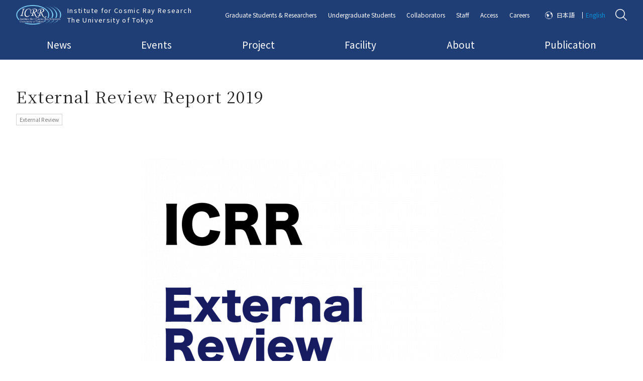

--- FILE ---
content_type: text/html; charset=UTF-8
request_url: https://www.icrr.u-tokyo.ac.jp/en/publication/7355/
body_size: 56991
content:
<!DOCTYPE html>
<html id="html" class="" lang="ja">
  <head>
    <meta charset="utf-8">
  <!-------------------------------------------------------------------->
    <link rel="shortcut icon" href="https://www.icrr.u-tokyo.ac.jp/prwps/wp-content/themes/theme/img/favicon.ico">
  <link rel="apple-touch-icon" href="https://www.icrr.u-tokyo.ac.jp/prwps/wp-content/themes/theme/img/homeicon.png">
  <meta name="viewport" content="width=device-width,initial-scale=1">
  <!-------------------------------------------------------------------->
  <link rel="stylesheet" href="https://use.fontawesome.com/releases/v5.6.3/css/all.css" integrity="sha384-UHRtZLI+pbxtHCWp1t77Bi1L4ZtiqrqD80Kn4Z8NTSRyMA2Fd33n5dQ8lWUE00s/" crossorigin="anonymous">
  <link href="https://fonts.googleapis.com/css?family=Roboto+Mono" rel="stylesheet">
  <!-------------------------------------------------------------------->
  <link rel="stylesheet" type="text/css" href="https://www.icrr.u-tokyo.ac.jp/prwps/wp-content/themes/theme/css/normalize.css">
  <link rel="stylesheet" type="text/css" href="https://www.icrr.u-tokyo.ac.jp/prwps/wp-content/themes/theme/css/normalizeUser_0.css">
  <link rel="stylesheet" type="text/css" href="https://www.icrr.u-tokyo.ac.jp/prwps/wp-content/themes/theme/css/normalizeUser_1.css">
  <!-------------------------------------------------------------------->
  <link rel="stylesheet" type="text/css" href="https://www.icrr.u-tokyo.ac.jp/prwps/wp-content/themes/theme/css/o_.css">
  <!-------------------------------------------------------------------->
  <link href="https://fonts.googleapis.com/css?family=Noto+Serif+JP&amp;subset=japanese" rel="stylesheet">
  <link href="https://fonts.googleapis.com/css?family=Noto+Sans+JP:400,700&display=swap&subset=japanese" rel="stylesheet">
  <!-------------------------------------------------------------------->
  <!-- <script src="http://code.jquery.com/jquery-3.2.1.min.js"></script> -->
  <script src="https://www.icrr.u-tokyo.ac.jp/prwps/wp-content/themes/theme/js/jquery-3.2.1.min.js"></script>
  <!-------------------------------------------------------------------->
    <!-------------------------------------------------------------------->
  <title>External Review Report 2019 | ICRR | Institute for Cosmic Ray Research University of Tokyo</title>

		<!-- All in One SEO 4.8.7 - aioseo.com -->
	<meta name="robots" content="max-image-preview:large" />
	<link rel="canonical" href="https://www.icrr.u-tokyo.ac.jp/en/publication/7355/" />
	<meta name="generator" content="All in One SEO (AIOSEO) 4.8.7" />
		<meta property="og:locale" content="en_US" />
		<meta property="og:site_name" content="ICRR | Institute for Cosmic Ray Research University of Tokyo | マルチメッセンジャーの観測を通じ、宇宙の謎に迫ります" />
		<meta property="og:type" content="article" />
		<meta property="og:title" content="External Review Report 2019 | ICRR | Institute for Cosmic Ray Research University of Tokyo" />
		<meta property="og:url" content="https://www.icrr.u-tokyo.ac.jp/en/publication/7355/" />
		<meta property="article:published_time" content="2019-12-16T06:34:05+00:00" />
		<meta property="article:modified_time" content="2020-11-02T13:17:22+00:00" />
		<meta name="twitter:card" content="summary" />
		<meta name="twitter:title" content="External Review Report 2019 | ICRR | Institute for Cosmic Ray Research University of Tokyo" />
		<script type="application/ld+json" class="aioseo-schema">
			{"@context":"https:\/\/schema.org","@graph":[{"@type":"BreadcrumbList","@id":"https:\/\/www.icrr.u-tokyo.ac.jp\/en\/publication\/7355\/#breadcrumblist","itemListElement":[{"@type":"ListItem","@id":"https:\/\/www.icrr.u-tokyo.ac.jp\/en#listItem","position":1,"name":"\u30db\u30fc\u30e0","item":"https:\/\/www.icrr.u-tokyo.ac.jp\/en","nextItem":{"@type":"ListItem","@id":"https:\/\/www.icrr.u-tokyo.ac.jp\/en\/publication\/#listItem","name":"\u5e74\u6b21\u8cc7\u6599\u30fb\u5831\u544a\u66f8"}},{"@type":"ListItem","@id":"https:\/\/www.icrr.u-tokyo.ac.jp\/en\/publication\/#listItem","position":2,"name":"\u5e74\u6b21\u8cc7\u6599\u30fb\u5831\u544a\u66f8","item":"https:\/\/www.icrr.u-tokyo.ac.jp\/en\/publication\/","nextItem":{"@type":"ListItem","@id":"https:\/\/www.icrr.u-tokyo.ac.jp\/en\/taxo_pub\/external-review\/#listItem","name":"\u5916\u90e8\u8a55\u4fa1"},"previousItem":{"@type":"ListItem","@id":"https:\/\/www.icrr.u-tokyo.ac.jp\/en#listItem","name":"\u30db\u30fc\u30e0"}},{"@type":"ListItem","@id":"https:\/\/www.icrr.u-tokyo.ac.jp\/en\/taxo_pub\/external-review\/#listItem","position":3,"name":"\u5916\u90e8\u8a55\u4fa1","item":"https:\/\/www.icrr.u-tokyo.ac.jp\/en\/taxo_pub\/external-review\/","nextItem":{"@type":"ListItem","@id":"https:\/\/www.icrr.u-tokyo.ac.jp\/en\/publication\/7355\/#listItem","name":"External Review Report 2019"},"previousItem":{"@type":"ListItem","@id":"https:\/\/www.icrr.u-tokyo.ac.jp\/en\/publication\/#listItem","name":"\u5e74\u6b21\u8cc7\u6599\u30fb\u5831\u544a\u66f8"}},{"@type":"ListItem","@id":"https:\/\/www.icrr.u-tokyo.ac.jp\/en\/publication\/7355\/#listItem","position":4,"name":"External Review Report 2019","previousItem":{"@type":"ListItem","@id":"https:\/\/www.icrr.u-tokyo.ac.jp\/en\/taxo_pub\/external-review\/#listItem","name":"\u5916\u90e8\u8a55\u4fa1"}}]},{"@type":"Organization","@id":"https:\/\/www.icrr.u-tokyo.ac.jp\/en\/#organization","name":"\u6771\u4eac\u5927\u5b66\u5b87\u5b99\u7dda\u7814\u7a76\u6240","description":"\u30de\u30eb\u30c1\u30e1\u30c3\u30bb\u30f3\u30b8\u30e3\u30fc\u306e\u89b3\u6e2c\u3092\u901a\u3058\u3001\u5b87\u5b99\u306e\u8b0e\u306b\u8feb\u308a\u307e\u3059","url":"https:\/\/www.icrr.u-tokyo.ac.jp\/en\/","logo":{"@type":"ImageObject","url":"https:\/\/www.icrr.u-tokyo.ac.jp\/prwps\/wp-content\/uploads\/logo_w-1.jpeg","@id":"https:\/\/www.icrr.u-tokyo.ac.jp\/en\/publication\/7355\/#organizationLogo","width":340,"height":180},"image":{"@id":"https:\/\/www.icrr.u-tokyo.ac.jp\/en\/publication\/7355\/#organizationLogo"}},{"@type":"WebPage","@id":"https:\/\/www.icrr.u-tokyo.ac.jp\/en\/publication\/7355\/#webpage","url":"https:\/\/www.icrr.u-tokyo.ac.jp\/en\/publication\/7355\/","name":"External Review Report 2019 | ICRR | Institute for Cosmic Ray Research University of Tokyo","inLanguage":"en-US","isPartOf":{"@id":"https:\/\/www.icrr.u-tokyo.ac.jp\/en\/#website"},"breadcrumb":{"@id":"https:\/\/www.icrr.u-tokyo.ac.jp\/en\/publication\/7355\/#breadcrumblist"},"image":{"@type":"ImageObject","url":"https:\/\/www.icrr.u-tokyo.ac.jp\/prwps\/wp-content\/uploads\/1d877b12c15491b9c826e199d30201d9.png","@id":"https:\/\/www.icrr.u-tokyo.ac.jp\/en\/publication\/7355\/#mainImage","width":1241,"height":1754},"primaryImageOfPage":{"@id":"https:\/\/www.icrr.u-tokyo.ac.jp\/en\/publication\/7355\/#mainImage"},"datePublished":"2019-12-16T15:34:05+09:00","dateModified":"2020-11-02T22:17:22+09:00"},{"@type":"WebSite","@id":"https:\/\/www.icrr.u-tokyo.ac.jp\/en\/#website","url":"https:\/\/www.icrr.u-tokyo.ac.jp\/en\/","name":"ICRR | Institute for Cosmic Ray Research University of Tokyo","description":"\u30de\u30eb\u30c1\u30e1\u30c3\u30bb\u30f3\u30b8\u30e3\u30fc\u306e\u89b3\u6e2c\u3092\u901a\u3058\u3001\u5b87\u5b99\u306e\u8b0e\u306b\u8feb\u308a\u307e\u3059","inLanguage":"en-US","publisher":{"@id":"https:\/\/www.icrr.u-tokyo.ac.jp\/en\/#organization"}}]}
		</script>
		<!-- All in One SEO -->

<link rel='dns-prefetch' href='//s.w.org' />
		<script type="text/javascript">
			window._wpemojiSettings = {"baseUrl":"https:\/\/s.w.org\/images\/core\/emoji\/13.0.1\/72x72\/","ext":".png","svgUrl":"https:\/\/s.w.org\/images\/core\/emoji\/13.0.1\/svg\/","svgExt":".svg","source":{"concatemoji":"https:\/\/www.icrr.u-tokyo.ac.jp\/prwps\/wp-includes\/js\/wp-emoji-release.min.js?ver=5.7.1"}};
			!function(e,a,t){var n,r,o,i=a.createElement("canvas"),p=i.getContext&&i.getContext("2d");function s(e,t){var a=String.fromCharCode;p.clearRect(0,0,i.width,i.height),p.fillText(a.apply(this,e),0,0);e=i.toDataURL();return p.clearRect(0,0,i.width,i.height),p.fillText(a.apply(this,t),0,0),e===i.toDataURL()}function c(e){var t=a.createElement("script");t.src=e,t.defer=t.type="text/javascript",a.getElementsByTagName("head")[0].appendChild(t)}for(o=Array("flag","emoji"),t.supports={everything:!0,everythingExceptFlag:!0},r=0;r<o.length;r++)t.supports[o[r]]=function(e){if(!p||!p.fillText)return!1;switch(p.textBaseline="top",p.font="600 32px Arial",e){case"flag":return s([127987,65039,8205,9895,65039],[127987,65039,8203,9895,65039])?!1:!s([55356,56826,55356,56819],[55356,56826,8203,55356,56819])&&!s([55356,57332,56128,56423,56128,56418,56128,56421,56128,56430,56128,56423,56128,56447],[55356,57332,8203,56128,56423,8203,56128,56418,8203,56128,56421,8203,56128,56430,8203,56128,56423,8203,56128,56447]);case"emoji":return!s([55357,56424,8205,55356,57212],[55357,56424,8203,55356,57212])}return!1}(o[r]),t.supports.everything=t.supports.everything&&t.supports[o[r]],"flag"!==o[r]&&(t.supports.everythingExceptFlag=t.supports.everythingExceptFlag&&t.supports[o[r]]);t.supports.everythingExceptFlag=t.supports.everythingExceptFlag&&!t.supports.flag,t.DOMReady=!1,t.readyCallback=function(){t.DOMReady=!0},t.supports.everything||(n=function(){t.readyCallback()},a.addEventListener?(a.addEventListener("DOMContentLoaded",n,!1),e.addEventListener("load",n,!1)):(e.attachEvent("onload",n),a.attachEvent("onreadystatechange",function(){"complete"===a.readyState&&t.readyCallback()})),(n=t.source||{}).concatemoji?c(n.concatemoji):n.wpemoji&&n.twemoji&&(c(n.twemoji),c(n.wpemoji)))}(window,document,window._wpemojiSettings);
		</script>
		<style type="text/css">
img.wp-smiley,
img.emoji {
	display: inline !important;
	border: none !important;
	box-shadow: none !important;
	height: 1em !important;
	width: 1em !important;
	margin: 0 .07em !important;
	vertical-align: -0.1em !important;
	background: none !important;
	padding: 0 !important;
}
</style>
	<link rel='stylesheet' id='wp-block-library-css'  href='https://www.icrr.u-tokyo.ac.jp/prwps/wp-includes/css/dist/block-library/style.min.css?ver=5.7.1' type='text/css' media='all' />
<link rel='stylesheet' id='bogo-css'  href='https://www.icrr.u-tokyo.ac.jp/prwps/wp-content/plugins/bogo/includes/css/style.css?ver=3.2.1' type='text/css' media='all' />
<link rel='stylesheet' id='eng-style-css'  href='https://www.icrr.u-tokyo.ac.jp/prwps/wp-content/themes/theme/css/eng.css?ver=5.7.1' type='text/css' media='all' />
<link rel='stylesheet' id='dflip-style-css'  href='https://www.icrr.u-tokyo.ac.jp/prwps/wp-content/plugins/3d-flipbook-dflip-lite/assets/css/dflip.min.css?ver=2.3.75' type='text/css' media='all' />
<link rel='stylesheet' id='fancybox-css'  href='https://www.icrr.u-tokyo.ac.jp/prwps/wp-content/plugins/easy-fancybox/fancybox/1.5.4/jquery.fancybox.css?ver=1768412853' type='text/css' media='screen' />
<style id='fancybox-inline-css' type='text/css'>
#fancybox-outer{background:#ffffff}#fancybox-content{background:#ffffff;border-color:#ffffff;color:#000000;}#fancybox-title,#fancybox-title-float-main{color:#fff}
</style>
<script type='text/javascript' src='https://www.icrr.u-tokyo.ac.jp/prwps/wp-includes/js/jquery/jquery.min.js?ver=3.5.1' id='jquery-core-js'></script>
<script type='text/javascript' src='https://www.icrr.u-tokyo.ac.jp/prwps/wp-includes/js/jquery/jquery-migrate.min.js?ver=3.3.2' id='jquery-migrate-js'></script>
<link rel="https://api.w.org/" href="https://www.icrr.u-tokyo.ac.jp/en/wp-json/" /><link rel="alternate" type="application/json" href="https://www.icrr.u-tokyo.ac.jp/en/wp-json/wp/v2/publication/7355" /><link rel="EditURI" type="application/rsd+xml" title="RSD" href="https://www.icrr.u-tokyo.ac.jp/prwps/xmlrpc.php?rsd" />
<link rel="wlwmanifest" type="application/wlwmanifest+xml" href="https://www.icrr.u-tokyo.ac.jp/prwps/wp-includes/wlwmanifest.xml" /> 
<meta name="generator" content="WordPress 5.7.1" />
<link rel='shortlink' href='https://www.icrr.u-tokyo.ac.jp/en/?p=7355' />
<link rel="alternate" type="application/json+oembed" href="https://www.icrr.u-tokyo.ac.jp/en/wp-json/oembed/1.0/embed?url=https%3A%2F%2Fwww.icrr.u-tokyo.ac.jp%2Fen%2Fpublication%2F7355%2F" />
<link rel="alternate" type="text/xml+oembed" href="https://www.icrr.u-tokyo.ac.jp/en/wp-json/oembed/1.0/embed?url=https%3A%2F%2Fwww.icrr.u-tokyo.ac.jp%2Fen%2Fpublication%2F7355%2F&#038;format=xml" />
<!-- AIOS_auto_description_without_the_content_start --><!-- AIOS_auto_description_without_the_content_end --><link rel="alternate" hreflang="ja" href="https://www.icrr.u-tokyo.ac.jp/publication/7354/" />
<link rel="alternate" hreflang="en-US" href="https://www.icrr.u-tokyo.ac.jp/en/publication/7355/" />
<script type="text/javascript">
	window._se_plugin_version = '8.1.9';
</script>
                <script>
                    var ajaxUrl = 'https://www.icrr.u-tokyo.ac.jp/prwps/wp-admin/admin-ajax.php';
                </script>
        <link rel="icon" href="https://www.icrr.u-tokyo.ac.jp/prwps/wp-content/uploads/cropped-logoB-32x32.png" sizes="32x32" />
<link rel="icon" href="https://www.icrr.u-tokyo.ac.jp/prwps/wp-content/uploads/cropped-logoB-192x192.png" sizes="192x192" />
<link rel="apple-touch-icon" href="https://www.icrr.u-tokyo.ac.jp/prwps/wp-content/uploads/cropped-logoB-180x180.png" />
<meta name="msapplication-TileImage" content="https://www.icrr.u-tokyo.ac.jp/prwps/wp-content/uploads/cropped-logoB-270x270.png" />
		<style type="text/css" id="wp-custom-css">
			img{
	width: auto; height: auto;
}		</style>
		</head>
  <body>
        
<header id="header" class=" " data-js-setChildHeight>
  
  <div class="c_header is-bottomPage " data-js-setChildHeight-child data-js-megaMenu_refHeight data-js-header>
    <div class="b_flex_row_mid_SB c_header__wrap_0">
      <div class="c_header__wrap_2 b_flex__shrink">

        
        <a href="https://www.icrr.u-tokyo.ac.jp/en/">
                                <img class="c_header__logo" src="https://www.icrr.u-tokyo.ac.jp/prwps/wp-content/themes/theme/img/logo.png" alt="Institute for Cosmic Ray Research<br>The University of Tokyo">
            <span class="c_header__ttl c_header__for_PC">Institute for Cosmic Ray Research<br>The University of Tokyo</span>
          
                  </a>
      </div>

      

      <div class="c_header__wrap_3">
        <div class="b_flex_row_mid_SB">
          <nav class="c_header__for_PC" style="    width: 100%;">
            <ul class="b_flex_row_mid_SB c_header__PCmenu c_header__PCmenu_1">
                                              <li class=" " data-js-megaMenu_master>
                  <a href="https://www.icrr.u-tokyo.ac.jp/en/graduate-student-researcher-2/" data-js-megaMenu_btn>Graduate Students & Researchers</a>
                </li>

                                              <li class=" " data-js-megaMenu_master>
                  <a href="https://www.icrr.u-tokyo.ac.jp/en/under-graduate-students-2/" data-js-megaMenu_btn>Undergraduate Students</a>
                </li>

                                              <li class=" " data-js-megaMenu_master>
                  <a href="https://www.icrr.u-tokyo.ac.jp/en/collaborators-2/" data-js-megaMenu_btn>Collaborators</a>
                </li>

                                              <li class=" " data-js-megaMenu_master>
                  <a href="https://www.icrr.u-tokyo.ac.jp/en/info-for-staff-top-2/" data-js-megaMenu_btn>Staff</a>
                </li>

                                              <li class=" " data-js-megaMenu_master>
                  <a href="https://www.icrr.u-tokyo.ac.jp/en/access-2/" data-js-megaMenu_btn>Access</a>
                </li>

                                              <li class=" " data-js-megaMenu_master>
                  <a href="/en/careers/" data-js-megaMenu_btn>Careers</a>
                </li>

                                              <li class="o_txt_lang  is-always-disp" data-js-megaMenu_master>
                  <a href="https://www.icrr.u-tokyo.ac.jp/publication/7354/" data-js-megaMenu_btn>日本語</a>
                </li>

                                              <li class="o_txt_lang_1  is-always-disp" data-js-megaMenu_master>
                  <a href="javascript:void(0);" data-js-megaMenu_btn>English</a>
                </li>

                          </ul>
          </nav>

                      <img class="c_header__search" src="https://www.icrr.u-tokyo.ac.jp/prwps/wp-content/themes/theme/img/header_search.png" alt="検索" data-js_search_icon style="cursor: pointer;">
          
        </div>

        
      </div>

      

<div class="c_searchform c_searchform_hidden" data-js_search_form>
	<div class="c_searchform__wrap_0">
		<div class="c_searchform__close" data-js_search_icon>

		</div>
		<img class="c_searchform__icon" src="https://www.icrr.u-tokyo.ac.jp/prwps/wp-content/themes/theme/img/header_search_black.png" alt="Search Page">
		<form method="get" action="https://www.icrr.u-tokyo.ac.jp/en/" >
			<input name="s" type="text" placeholder="Search Keywords">
			

			<div class="c_searchform__wrap_1">
				<p class="o_txt_newsSearch">Search News</p>

				<input id="cb_0" type="checkbox" name="check_box" value="1" checked data-js_chb_all>
				<label for="cb_0" data-js_chb_all>All</label>

				<!-- <a class="c_toArchive c_toArchive_search" href="/en/news/">All</a> -->

									<input id="cb_21" type="checkbox" name="press-releases" value="press-releases" data-js_chb_not_all>
					<label for="cb_21" data-js_chb_not_all>Press Releases</label>

					<!-- <a class="c_toArchive c_toArchive_search" href="news/taxo_news/press-releases/">プレスリリース</a> -->
									<input id="cb_16" type="checkbox" name="in-the-spotlight" value="in-the-spotlight" data-js_chb_not_all>
					<label for="cb_16" data-js_chb_not_all>In the Spotlight</label>

					<!-- <a class="c_toArchive c_toArchive_search" href="news/taxo_news/in-the-spotlight/">特集</a> -->
									<input id="cb_18" type="checkbox" name="topics" value="topics" data-js_chb_not_all>
					<label for="cb_18" data-js_chb_not_all>Topics</label>

					<!-- <a class="c_toArchive c_toArchive_search" href="news/taxo_news/topics/">トピックス</a> -->
									<input id="cb_2" type="checkbox" name="in-the-news" value="in-the-news" data-js_chb_not_all>
					<label for="cb_2" data-js_chb_not_all>In the News</label>

					<!-- <a class="c_toArchive c_toArchive_search" href="news/taxo_news/in-the-news/">記事掲載</a> -->
									<input id="cb_3" type="checkbox" name="event-news" value="event-news" data-js_chb_not_all>
					<label for="cb_3" data-js_chb_not_all>Event News</label>

					<!-- <a class="c_toArchive c_toArchive_search" href="news/taxo_news/event-news/">お知らせ（イベント）</a> -->
									<input id="cb_51" type="checkbox" name="books-and-papers" value="books-and-papers" data-js_chb_not_all>
					<label for="cb_51" data-js_chb_not_all>Books & Papers</label>

					<!-- <a class="c_toArchive c_toArchive_search" href="news/taxo_news/books-and-papers/">書籍/論文</a> -->
									<input id="cb_93" type="checkbox" name="notice" value="notice" data-js_chb_not_all>
					<label for="cb_93" data-js_chb_not_all>Notice</label>

					<!-- <a class="c_toArchive c_toArchive_search" href="news/taxo_news/notice/">宇宙線研究所からのお知らせ</a> -->
				
				<!-- 					<a class="c_toArchive c_toArchive_search" href="/en/taxo_news/press-releases/">
						Press Releases					</a>
									<a class="c_toArchive c_toArchive_search" href="/en/taxo_news/in-the-spotlight/">
						In the Spotlight					</a>
									<a class="c_toArchive c_toArchive_search" href="/en/taxo_news/topics/">
						Topics					</a>
									<a class="c_toArchive c_toArchive_search" href="/en/taxo_news/in-the-news/">
						In the News					</a>
									<a class="c_toArchive c_toArchive_search" href="/en/taxo_news/event-news/">
						Event News					</a>
									<a class="c_toArchive c_toArchive_search" href="/en/taxo_news/books-and-papers/">
						Books & Papers					</a>
									<a class="c_toArchive c_toArchive_search" href="/en/taxo_news/notice/">
						Notice					</a>
				 -->
			</div>
		</form>
	</div>
</div>

<script type="text/javascript">
	$(window).on('load',function(){
		var cClass = 'is-current';

		var cIconAttr = 'data-js_search_icon';
		var cFormAttr = 'data-js_search_form';
		var vIconObj = $('[' + cIconAttr + ']');
		var vFormObj = $('[' + cFormAttr + ']');

		$(vIconObj).click(function(){
			$(vFormObj).each(function(i, elem) {
				$(vFormObj).toggleClass(cClass)

			});

		});
	});

</script>
<script type="text/javascript">
	$(window).on('load',function(){
		var cClass = 'is-current';

		var cAllAttr = 'data-js_chb_all';
		var cTermAttr = 'data-js_chb_not_all';
		var vAllObj = $('[' + cAllAttr + ']');
		var vTermObj = $('[' + cTermAttr + ']');

		$(vAllObj).click(function(){
			$(vTermObj).each(function(i, elem) {
				$(elem).prop('checked', false);
			});
		});

		$(vTermObj).click(function(){
			$(vAllObj).each(function(i, elem) {
				$(elem).prop('checked', false);
			});
		});
	});

</script>

      <div class="c_header__for_SP c_header__menutxt">
      <div class="c_header__DefSPBtn" data-js-menu_btn>

    <a href="javascript:void(0);"></a>
  </div>

  <div class="c_header__SPmenu o_back_3" data-js-menu_menu>
    <nav class=" c_scroll" data-js-scrollBar>
      <div class="c_scroll__wrap_1">

        <ul class="c_header__ul c_header__ul_1">
          
                      <li class="">
              <a class="" href="https://www.icrr.u-tokyo.ac.jp/en/" data-js-menu_childMenu_btn="">
                <span>Top Page</span>
              </a>
            </li>
                      <li class="">
              <a class="" href="https://www.icrr.u-tokyo.ac.jp/en/news-top-2/" data-js-menu_childMenu_btn="">
                <span>News</span>
              </a>
            </li>
                      <li class="">
              <a class="" href="https://www.icrr.u-tokyo.ac.jp/en/event-top-2/" data-js-menu_childMenu_btn="">
                <span>Events</span>
              </a>
            </li>
                      <li class="">
              <a class="" href="/en/research_projects/" data-js-menu_childMenu_btn="">
                <span>Project</span>
              </a>
            </li>
                      <li class="">
              <a class="" href="/en/facility/" data-js-menu_childMenu_btn="">
                <span>Facility</span>
              </a>
            </li>
                      <li class="">
              <a class="" href="https://www.icrr.u-tokyo.ac.jp/en/about-icrr-2/" data-js-menu_childMenu_btn="">
                <span>About</span>
              </a>
            </li>
                      <li class="">
              <a class="" href="/en/publication/" data-js-menu_childMenu_btn="">
                <span>Publication</span>
              </a>
            </li>
          
        </ul>



        <ul class="c_header__ul c_header__ul_2">
          
                      <li class="">
              <a class="" href="https://www.icrr.u-tokyo.ac.jp/en/graduate-student-researcher-2/" data-js-menu_childMenu_btn="">
                <span>Graduate Students & Researchers</span>
              </a>
            </li>
                      <li class="">
              <a class="" href="https://www.icrr.u-tokyo.ac.jp/en/under-graduate-students-2/" data-js-menu_childMenu_btn="">
                <span>Undergraduate Students</span>
              </a>
            </li>
                      <li class="">
              <a class="" href="https://www.icrr.u-tokyo.ac.jp/en/collaborators-2/" data-js-menu_childMenu_btn="">
                <span>Collaborators</span>
              </a>
            </li>
                      <li class="">
              <a class="" href="https://www.icrr.u-tokyo.ac.jp/en/info-for-staff-top-2/" data-js-menu_childMenu_btn="">
                <span>Staff</span>
              </a>
            </li>
                      <li class="">
              <a class="" href="https://www.icrr.u-tokyo.ac.jp/en/access-2/" data-js-menu_childMenu_btn="">
                <span>Access</span>
              </a>
            </li>
                      <li class="">
              <a class="" href="/en/careers/" data-js-menu_childMenu_btn="">
                <span>Careers</span>
              </a>
            </li>
          
        </ul>


        <ul class="c_header__ul c_header__ul_3">
          
                      <li class="o_txt_lang ">
              <a class="" href="https://www.icrr.u-tokyo.ac.jp/publication/7354/" data-js-menu_childMenu_btn="">
                <span>日本語</span>
              </a>
            </li>
                      <li class="">
              <a class="" href="javascript:void(0);" data-js-menu_childMenu_btn="">
                <span>ENGLISH</span>
              </a>
            </li>
                  </ul>



      </div>
    </nav>
  </div>

</div>

    </div>



    <div class="c_header__wrap_5 c_header__for_PC">
      <div class="c_header__wrap_4">
        <nav class=" ">
          <ul class="b_flex_row_mid_SB c_header__PCmenu c_header__PCmenu_2">
                          <li data-js-megaMenu_master>
                <a href="https://www.icrr.u-tokyo.ac.jp/en/news-top-2/" data-js-megaMenu_btn>News</a>
              </li>

                          <li data-js-megaMenu_master>
                <a href="https://www.icrr.u-tokyo.ac.jp/en/event-top-2/" data-js-megaMenu_btn>Events</a>
              </li>

                          <li data-js-megaMenu_master>
                <a href="/en/research_projects/" data-js-megaMenu_btn>Project</a>
              </li>

                          <li data-js-megaMenu_master>
                <a href="/en/facility/" data-js-megaMenu_btn>Facility</a>
              </li>

                          <li data-js-megaMenu_master>
                <a href="https://www.icrr.u-tokyo.ac.jp/en/about-icrr-2/" data-js-megaMenu_btn>About</a>
              </li>

                          <li data-js-megaMenu_master>
                <a href="/en/publication/" data-js-megaMenu_btn>Publication</a>
              </li>

                      </ul>
        </nav>
      </div>
    </div>

  </div>

</header>



      
            <div class="c_header__bottom">
                          


  

<h1 class="c_header__pageTtl  c_header__pageTtl_single">External Review Report 2019</h1>
                                                                            <p class="c_thumb__cat c_thumb__cat_1">External Review</p>
              
                      
                        </div>
    
  
	<!--NEWS TEST-->

    <main>

              <div class="u_MQ__width_child">
          <div class="o_margin_07">
                        <div class="c_guten is-bottomPage">
              
<figure class="wp-block-image size-large"><a href="/prwps/wp-content/uploads/External-Review_2019_English-1.pdf"><img loading="lazy" width="725" height="1024" src="https://www.icrr.u-tokyo.ac.jp/prwps/wp-content/uploads/1d877b12c15491b9c826e199d30201d9-725x1024.png" alt="" class="wp-image-7376" srcset="https://www.icrr.u-tokyo.ac.jp/prwps/wp-content/uploads/1d877b12c15491b9c826e199d30201d9-725x1024.png 725w, https://www.icrr.u-tokyo.ac.jp/prwps/wp-content/uploads/1d877b12c15491b9c826e199d30201d9-212x300.png 212w, https://www.icrr.u-tokyo.ac.jp/prwps/wp-content/uploads/1d877b12c15491b9c826e199d30201d9-768x1085.png 768w, https://www.icrr.u-tokyo.ac.jp/prwps/wp-content/uploads/1d877b12c15491b9c826e199d30201d9-1087x1536.png 1087w, https://www.icrr.u-tokyo.ac.jp/prwps/wp-content/uploads/1d877b12c15491b9c826e199d30201d9.png 1241w" sizes="(max-width: 725px) 100vw, 725px" /></a></figure>
            </div>
          </div>
        </div>
      
      <div class="c_content c_content_news">
              </div>






      <div class="c_SNS">
  <ul class="b_flex_row_mid_right c_SNS__ul">
    
          <li>
        <a href="https://twitter.com/ICRRpr">
          <img class="c_SNS__SNS" src="/prwps/wp-content/themes/theme/img/sns_tw.png" alt="twitter">
        </a>
      </li>
          <li>
        <a href="https://www.facebook.com/-Institute-for-Cosmic-Ray-Research-102804621744000/">
          <img class="c_SNS__SNS" src="/prwps/wp-content/themes/theme/img/sns_fb.png" alt="facebook">
        </a>
      </li>
          <li>
        <a href="https://www.youtube.com/channel/UC7uEvOi3u6472gSx3HGmcSw/videos">
          <img class="c_SNS__SNS" src="/prwps/wp-content/themes/theme/img/sns_yt.png" alt="youtube">
        </a>
      </li>
      </ul>
</div>

    </main>
    
<footer data-js-pagetop_ref>
        <div class="c_footer">

    <div class="c_footer__wrap_B">

      <div class="c_footer__wrap_A">

        <div class="b_flex_row_top_SB_PC o_pos_1">
          <div class="" style="    width: 100%;">

            <div class="c_footer__wrap_2">

              <nav class="c_footer__wrap_3">

                <div class="c_footer__nav">
                  <div class="c_footer__wrap_7">
                    <h2>
                      <a href="/en/research_projects/">
                        Research Projects                      </a>
                    </h2>
                    <div class="b_flex_row_wrap_SB">
                                                                    <div class="c_footer__wrap_6">
                                                                                <h3>
                                                                                            <a href="/en/taxo_rp/neutrino-and-astroparticle-division/" style="color: #bfa83f; font-weight: bold;">
                                  Neutrino and Astroparticle Division                          </a>
                                                          </h3>
                                                          <h4>
                                <a href="http://www-sk.icrr.u-tokyo.ac.jp/en/sk/" target="_blank">
                                  Super-Kamiokande                                </a>
                              </h4>
                                                          <h4>
                                <a href="https://t2k-experiment.org" target="_blank">
                                  T2K                                </a>
                              </h4>
                                                          <h4>
                                <a href="https://www.icrr.u-tokyo.ac.jp/en/research_projects/#n1" target="_blank">
                                  Direct Detection of Dark Matter Particles                                </a>
                              </h4>
                                                          <h4>
                                <a href="http://www.hyper-k.org/en/index.html" target="_blank">
                                  Hyper-Kamiokande                                </a>
                              </h4>
                                                                              </div>
                                              <div class="c_footer__wrap_6">
                                                                                <h3>
                                                                                            <a href="/en/taxo_rp/astrophysics-and-gravity-division/" style="color: #203e76; font-weight: bold;">
                                  Astrophysics and Gravity Division                         </a>
                                                          </h3>
                                                          <h4>
                                <a href="https://www.icrr.u-tokyo.ac.jp/gr/GWPOHPe/index-e.html" target="_blank">
                                  Gravitational Wave                                </a>
                              </h4>
                                                          <h4>
                                <a href="http://cos.icrr.u-tokyo.ac.jp/16.html" target="_blank">
                                  Observational Cosmology                                </a>
                              </h4>
                                                          <h4>
                                <a href="https://th.icrr.u-tokyo.ac.jp/" target="_blank">
                                  Theory                                </a>
                              </h4>
                                                                              </div>
                                              <div class="c_footer__wrap_6">
                                                                                <h3>
                                                                                            <a href="/en/taxo_rp/high-energy-cosmic-ray-division/" style="color: #275027; font-weight: bold;">
                                  High Energy Cosmic Ray Division                       </a>
                                                          </h3>
                                                          <h4>
                                <a href="http://www.telescopearray.org" target="_blank">
                                  Telescope Array(TA)                                </a>
                              </h4>
                                                          <h4>
                                <a href="https://www.cta-observatory.org" target="_blank">
                                  Cherenkov Cosmic Gamma Ray                                </a>
                              </h4>
                                                          <h4>
                                <a href="https://www.icrr.u-tokyo.ac.jp/em/index.html" target="_blank">
                                  Tibet ASγ Experiment                                </a>
                              </h4>
                                                          <h4>
                                <a href="https://www.icrr.u-tokyo.ac.jp/hea/" target="_blank">
                                  High Energy Astrophysics                                </a>
                              </h4>
                                                          <h4>
                                <a href="https://alpaca-experiment.org/index.html" target="_blank">
                                  ALPACA Experiment                                </a>
                              </h4>
                                                                              </div>
                                              <div class="c_footer__wrap_6">
                                                                                <h3>
                                                                                            <span style="color: #a9a9a9; font-weight: bold;">
                                  Other Projects                                </span>
                                                          </h3>
                                                          <h4>
                                <a href="https://www.icrr.u-tokyo.ac.jp/1ry/" target="_blank">
                                  Primary Cosmic Ray                                </a>
                              </h4>
                                                          <h4>
                                <a href="https://www.icrr.u-tokyo.ac.jp/~ashra/index-e.html" target="_blank">
                                  Ashra                                </a>
                              </h4>
                                                          <h4>
                                <!-- <a href="#" target="_blank"> -->
                                  CANGAROO                                </a>
                              </h4>
                                                          <h4>
                                <a href="https://www.icrr.u-tokyo.ac.jp/gr/GWPOHP/clio.html" target="_blank">
                                  CLIO-GW                                </a>
                              </h4>
                                                                              </div>
                                          </div>
                  </div>

                  <div class="b_flex_row_wrap_SB c_footer__wrap_7">
                    <div class="c_footer__wrap_6">
      <!--               <h2>
                                <a href="https://www.icrr.u-tokyo.ac.jp/CRC/" style="color: #95c0ec; font-weight: bold;">
                                  Cosmic Ray Researchers Congress(CRC)                                 </a>
                              </h2>   -->
                       <h2>
                                                <a href="/en/news-top-2/">News</a>
                      </h2>
                      <div class="" style="display: flex;">
                        <div class="">
                                                                                <h3>
                              <a href="/en/taxo_news/press-releases/">
                                Press Releases                              </a>
                            </h3>
                                                      <h3>
                              <a href="/en/taxo_news/topics/">
                                Topics                              </a>
                            </h3>
                                                      <h3>
                              <a href="/en/taxo_news/in-the-spotlight/">
                                In the Spotlight                              </a>
                            </h3><h3>
                              <a href="/en/taxo_news/books-and-papers/">
                                Books&Papers                     </a>
                            </h3>
                                                  </div>

                      </div>
                    </div>
                    <div class="c_footer__wrap_6">
                      <h2>
                                                <a href="/en/event-top-2/">Events</a>
                      </h2>
                      <div class="" style="display: flex;">
                        <div class="">
                          <h3>
                            <a href="/en/taxo_news/event-news/">
                              ICRR Events                            </a>
                          </h3><h3>
                            <a href="/en/event_researcher/">
                              ICRR Seminar                            </a>
                          </h3>
                          <h3>
                                                        <a href="/en/opencampus-2/">
                              Open Campus                            </a>
                          </h3>
                          <h3>
                            <a href="/public_lectures/">
                              ICRR・IPMU Public Lecture                            </a>
                          </h3>
                          <h3>
                            <a href="/ss/">
                              Spring School                            </a>
                          </h3>
                        </div>
                      </div>
                    </div>
                    <div class="c_footer__wrap_6">
                      <h2>
                                                <a href="/en/about-icrr-2/">About</a>
                      </h2>
                      <div class="" style="display: flex;">
                        <div class="">
                          <h3>
                                                        <a href="/en/about-icrr-2/directors-greetings/">From Director</a>
                          </h3>
                          <h3>
                                                        <a href="/en/about-icrr-2/history/">History</a>
                          </h3>
                          <h3>
                                                        <a href="/en/about-icrr-2/timeline/organization/">
                              Timeline                            </a>
                          </h3>
                          <h3>
                                                        <a href="/en/staffs/">
                              Faculty & Staff                            </a>
                          </h3>
                        </div>
                      </div>
                    </div>
                    <div class="c_footer__wrap_6">
                      <h2>
                        <a href="/en/publication/">
                          Publication                        </a>
                      </h2>
                      <div class="" style="display: flex;">
                        <div class="">
                          <h3>
                            <a href="/en/publication/#icrr-news">
                              ICRR NEWS
                            </a>
                          </h3>
                          <h3>
                            <a href="/en/publication/#icrr-catalogue">
                              ICRR Catalogue                            </a>
                          </h3>
                          <h3>
                            <a href="/en/publication/#annual-report">
                              ICRR Annual Report
                            </a>
                          </h3>
                        </div>

                      </div>
                    </div>
                  </div>
                  <div class="c_CP c_CP_1 ">
                    <div class="c_CP__wrap_footer">

                                                                    <div class="c_thumb c_thumb_col_5 c_thumb_col_5_1">
                          <div class="c_thumb__wrap_6">
                            <h3 class="c_thumb__hl c_thumb__hl_2 c_thumb__hl_center_PC">
                              <a href="/en/careers/">Careers</a>
                            </h3>
                          </div>
                                                  </div>

                                              <div class="c_thumb c_thumb_col_5 c_thumb_col_5_1">
                          <div class="c_thumb__wrap_6">
                            <h3 class="c_thumb__hl c_thumb__hl_2 c_thumb__hl_center_PC">
                              <a href="/en/collaborators-2/">Inter-University Research Program</a>
                            </h3>
                          </div>
                                                  </div>

                                                <div class="c_thumb c_thumb_col_5 c_thumb_col_5_1">
                          <div class="c_thumb__wrap_6">
                            <h3 class="c_thumb__hl c_thumb__hl_2 c_thumb__hl_center_PC">
                              <a href="https://www.icrr.u-tokyo.ac.jp/support/researchers_eng.html">Research Support Office</a>
                            </h3>
                          </div>
                                                  </div>

                                              <div class="c_thumb c_thumb_col_5 c_thumb_col_5_1">
                          <div class="c_thumb__wrap_6">
                            <h3 class="c_thumb__hl c_thumb__hl_2 c_thumb__hl_center_PC">
                              <a href="/en/giving/">Giving</a>
                            </h3>
                          </div>
                                                                                                                <ul class="c_list_1">
                                                                  <li>
                                    <a href="https://utf.u-tokyo.ac.jp/project/pjt76/English" target="_blank">Supporting Young Reserchers</a>
                                  </li>
                                                                  <li>
                                    <a href="https://utf.u-tokyo.ac.jp/en/project/pjt56" target="_blank">KAGRA Project</a>
                                  </li>
                                                              </ul>
                                                                                                          </div>

                                              <div class="c_thumb c_thumb_col_5 c_thumb_col_5_1">
                          <div class="c_thumb__wrap_6">
                            <h3 class="c_thumb__hl c_thumb__hl_2 c_thumb__hl_center_PC">
                              <a href="/en/goods/">Goods</a>
                            </h3>
                          </div>
                                                  </div>

                                              <div class="c_thumb c_thumb_col_5 c_thumb_col_5_1">
                          <div class="c_thumb__wrap_6">
                            <h3 class="c_thumb__hl c_thumb__hl_2 c_thumb__hl_center_PC">
                              <a href="/en/contact-2/">Contact</a>
                            </h3>
                          </div>
                                                  </div>

                                              <div class="c_thumb c_thumb_col_5 c_thumb_col_5_1">
                          <div class="c_thumb__wrap_6">
                            <h3 class="c_thumb__hl c_thumb__hl_2 c_thumb__hl_center_PC">
                              <a href="/en/access-2/">Access</a>
                            </h3>
                          </div>
                                                  </div>
 <div class="c_thumb c_thumb_col_5 c_thumb_col_5_1">
                          <div class="c_thumb__wrap_6">
                            <h3 class="c_thumb__hl c_thumb__hl_2 c_thumb__hl_center_PC">
                              <a href="/en/links-2/">Links</a>
                            </h3>
                          </div>
      <!--                               <ul class="c_list_1"  style="list-style: none; padding-left: 0;">
                                                                  <li>
                                    <a href="https://www.icrr.u-tokyo.ac.jp/CRC/" target="_blank">Cosmic Ray Researchers Congress(CRC)</a>
                                  </li>
                                    </ul>     -->
                        </div>
                                          </div>
                  </div>
                </div>




                <ul class="b_flex_row_mid_left_footer_PC c_footer__ul c_footer__ul_2">
 
                                      <li>
                      <a href="/en/license-of-logo-etc-2/">License for ICRR Logo</a>
                    </li>
                                      <li>
                      <a href="/en/site-map-2/">Site Map</a>
                    </li>
                                      <li>
                      <a href="/en/sns-link-2/">Link to SNS site</a>
                    </li>
 <li>
                      <a href="/en/site-policy/">Site Policy</a>
                    </li>
                                  </ul>

              </nav>
            </div>

          </div>

          <div class="c_footer__wrap_5 b_flex__shrink">
            <img class="c_footer__logo" src="/prwps/wp-content/themes/theme/img/footer_logo01.png" alt="Institute For Cosmic Ray Research<br>University Of Tokyo">
          </div>

        </div>

      </div>

      <div class="c_footer__wrap_C">
        <div class="c_footer__wrap_A c_footer__wrap_A_1">
        <!--<p class="c_footer__CR">© Institute for Cosmic Ray Research, the University of Tokyo.</p>-->
  <p class="c_footer__CR"><a href="https://www.u-tokyo.ac.jp/en/index.html"><img src="https://www.icrr.u-tokyo.ac.jp/prwps/wp-content/uploads/UTokyo_Logotype_C_Color_CMYK20240401-1-e1712193294645.jpg" alt="" align="absmiddle"/></a>       © Institute for Cosmic Ray Research, the University of Tokyo.</p>
        </div>

      </div>

    </div>

  </div>  
</footer>
<script type='text/javascript' src='https://www.icrr.u-tokyo.ac.jp/prwps/wp-content/plugins/3d-flipbook-dflip-lite/assets/js/dflip.min.js?ver=2.3.75' id='dflip-script-js'></script>
<script type='text/javascript' src='https://www.icrr.u-tokyo.ac.jp/prwps/wp-content/plugins/easy-fancybox/vendor/purify.min.js?ver=1768412853' id='fancybox-purify-js'></script>
<script type='text/javascript' id='jquery-fancybox-js-extra'>
/* <![CDATA[ */
var efb_i18n = {"close":"Close","next":"Next","prev":"Previous","startSlideshow":"Start slideshow","toggleSize":"Toggle size"};
/* ]]> */
</script>
<script type='text/javascript' src='https://www.icrr.u-tokyo.ac.jp/prwps/wp-content/plugins/easy-fancybox/fancybox/1.5.4/jquery.fancybox.js?ver=1768412853' id='jquery-fancybox-js'></script>
<script type='text/javascript' id='jquery-fancybox-js-after'>
var fb_timeout, fb_opts={'autoScale':true,'showCloseButton':true,'width':560,'height':340,'margin':20,'pixelRatio':'false','padding':10,'centerOnScroll':false,'enableEscapeButton':true,'speedIn':300,'speedOut':300,'overlayShow':true,'hideOnOverlayClick':true,'overlayColor':'#000','overlayOpacity':0.6,'minViewportWidth':320,'minVpHeight':320,'disableCoreLightbox':'true','enableBlockControls':'true','fancybox_openBlockControls':'true' };
if(typeof easy_fancybox_handler==='undefined'){
var easy_fancybox_handler=function(){
jQuery([".nolightbox","a.wp-block-file__button","a.pin-it-button","a[href*='pinterest.com\/pin\/create']","a[href*='facebook.com\/share']","a[href*='twitter.com\/share']"].join(',')).addClass('nofancybox');
jQuery('a.fancybox-close').on('click',function(e){e.preventDefault();jQuery.fancybox.close()});
/* IMG */
						var unlinkedImageBlocks=jQuery(".wp-block-image > img:not(.nofancybox,figure.nofancybox>img)");
						unlinkedImageBlocks.wrap(function() {
							var href = jQuery( this ).attr( "src" );
							return "<a href='" + href + "'></a>";
						});
var fb_IMG_select=jQuery('a[href*=".jpg" i]:not(.nofancybox,li.nofancybox>a,figure.nofancybox>a),area[href*=".jpg" i]:not(.nofancybox),a[href*=".png" i]:not(.nofancybox,li.nofancybox>a,figure.nofancybox>a),area[href*=".png" i]:not(.nofancybox),a[href*=".webp" i]:not(.nofancybox,li.nofancybox>a,figure.nofancybox>a),area[href*=".webp" i]:not(.nofancybox),a[href*=".jpeg" i]:not(.nofancybox,li.nofancybox>a,figure.nofancybox>a),area[href*=".jpeg" i]:not(.nofancybox)');
fb_IMG_select.addClass('fancybox image');
var fb_IMG_sections=jQuery('.gallery,.wp-block-gallery,.tiled-gallery,.wp-block-jetpack-tiled-gallery,.ngg-galleryoverview,.ngg-imagebrowser,.nextgen_pro_blog_gallery,.nextgen_pro_film,.nextgen_pro_horizontal_filmstrip,.ngg-pro-masonry-wrapper,.ngg-pro-mosaic-container,.nextgen_pro_sidescroll,.nextgen_pro_slideshow,.nextgen_pro_thumbnail_grid,.tiled-gallery');
fb_IMG_sections.each(function(){jQuery(this).find(fb_IMG_select).attr('rel','gallery-'+fb_IMG_sections.index(this));});
jQuery('a.fancybox,area.fancybox,.fancybox>a').each(function(){jQuery(this).fancybox(jQuery.extend(true,{},fb_opts,{'transition':'elastic','transitionIn':'elastic','transitionOut':'elastic','opacity':false,'hideOnContentClick':false,'titleShow':true,'titlePosition':'over','titleFromAlt':true,'showNavArrows':true,'enableKeyboardNav':true,'cyclic':false,'mouseWheel':'true','changeSpeed':250,'changeFade':300}))});
};};
jQuery(easy_fancybox_handler);jQuery(document).on('post-load',easy_fancybox_handler);
</script>
<script type='text/javascript' src='https://www.icrr.u-tokyo.ac.jp/prwps/wp-content/plugins/easy-fancybox/vendor/jquery.easing.js?ver=1.4.1' id='jquery-easing-js'></script>
<script type='text/javascript' src='https://www.icrr.u-tokyo.ac.jp/prwps/wp-content/plugins/easy-fancybox/vendor/jquery.mousewheel.js?ver=3.1.13' id='jquery-mousewheel-js'></script>
<script type='text/javascript' src='https://www.icrr.u-tokyo.ac.jp/prwps/wp-includes/js/wp-embed.min.js?ver=5.7.1' id='wp-embed-js'></script>
        <script data-cfasync="false">
          var dFlipLocation = 'https://www.icrr.u-tokyo.ac.jp/prwps/wp-content/plugins/3d-flipbook-dflip-lite/assets/';
          var dFlipWPGlobal = {"text":{"toggleSound":"Turn on\/off Sound","toggleThumbnails":"Toggle Thumbnails","toggleOutline":"Toggle Outline\/Bookmark","previousPage":"Previous Page","nextPage":"Next Page","toggleFullscreen":"Toggle Fullscreen","zoomIn":"Zoom In","zoomOut":"Zoom Out","toggleHelp":"Toggle Help","singlePageMode":"Single Page Mode","doublePageMode":"Double Page Mode","downloadPDFFile":"Download PDF File","gotoFirstPage":"Goto First Page","gotoLastPage":"Goto Last Page","share":"Share","mailSubject":"I wanted you to see this FlipBook","mailBody":"Check out this site {{url}}","loading":"DearFlip: Loading "},"viewerType":"flipbook","moreControls":"download,pageMode,startPage,endPage,sound","hideControls":"","scrollWheel":"false","backgroundColor":"#777","backgroundImage":"","height":"auto","paddingLeft":"20","paddingRight":"20","controlsPosition":"bottom","duration":800,"soundEnable":"true","enableDownload":"true","showSearchControl":"false","showPrintControl":"false","enableAnnotation":false,"enableAnalytics":"false","webgl":"true","hard":"none","maxTextureSize":"1600","rangeChunkSize":"524288","zoomRatio":1.5,"stiffness":3,"pageMode":"0","singlePageMode":"0","pageSize":"0","autoPlay":"false","autoPlayDuration":5000,"autoPlayStart":"false","linkTarget":"2","sharePrefix":"flipbook-"};
        </script>
      
<script src="https://www.icrr.u-tokyo.ac.jp/prwps/wp-content/themes/theme/js/header.js"></script>
  <script src="https://www.icrr.u-tokyo.ac.jp/prwps/wp-content/themes/theme/js/setChildHeight.js"></script>


<!-- <script src="https://www.icrr.u-tokyo.ac.jp/prwps/wp-content/themes/theme/js/img_exchange_click.js"></script> -->
<!-- <script src="https://www.icrr.u-tokyo.ac.jp/prwps/wp-content/themes/theme/js/img_exchange_hover.js"></script> -->
<script src="https://www.icrr.u-tokyo.ac.jp/prwps/wp-content/themes/theme/js/menu.js"></script>
<!-- <script src="https://www.icrr.u-tokyo.ac.jp/prwps/wp-content/themes/theme/js/megaMenu.js"></script> -->

<!-- <script src="https://www.icrr.u-tokyo.ac.jp/prwps/wp-content/themes/theme/js/setChildHeight.js"></script> -->
<!-- <script src="https://www.icrr.u-tokyo.ac.jp/prwps/wp-content/themes/theme/js/alignHeights.js"></script> -->
<!-- <script src="https://www.icrr.u-tokyo.ac.jp/prwps/wp-content/themes/theme/js/smoothScroll.js"></script> -->
<!-- <script src="https://www.icrr.u-tokyo.ac.jp/prwps/wp-content/themes/theme/js/pageTop.js"></script> -->

<!-- <script src="https://www.icrr.u-tokyo.ac.jp/prwps/wp-content/themes/theme/js/targetBlank.js"></script> -->

<!-- <script src="https://www.icrr.u-tokyo.ac.jp/prwps/wp-content/themes/theme/js/modal.js"></script> -->
<script src="https://www.icrr.u-tokyo.ac.jp/prwps/wp-content/themes/theme/js/scrollBar.js"></script>
<script src="https://www.icrr.u-tokyo.ac.jp/prwps/wp-content/themes/theme/js/targetBlank.js"></script>
<!-- <script src="https://www.icrr.u-tokyo.ac.jp/prwps/wp-content/themes/theme/js/scrollAnime.js"></script> -->
<script src="https://www.icrr.u-tokyo.ac.jp/prwps/wp-content/themes/theme/js/guten.js"></script>
<script src="https://www.icrr.u-tokyo.ac.jp/prwps/wp-content/themes/theme/js/smoothScroll.js"></script>
<script src="https://www.icrr.u-tokyo.ac.jp/prwps/wp-content/themes/theme/js/QA.js"></script>

<script type="text/javascript">

  $(function() {
    var pagetop = $('.c_pageTop__icon');
    // pagetop.hide();
    // $(window).scroll(function () {
    //     if ($(this).scrollTop() > 100) {  //100pxスクロールしたら表示
    //         pagetop.fadeIn();
    //     } else {
    //         pagetop.fadeOut();
    //     }
    // });
    pagetop.click(function () {
        $('body,html').animate({
            scrollTop: 0
        }, 500); //0.5秒かけてトップへ移動
        return false;
    });
  });
</script>
  <link rel="stylesheet" href="https://unpkg.com/scroll-hint@1.1.10/css/scroll-hint.css">
  <script src="https://unpkg.com/scroll-hint@1.1.10/js/scroll-hint.js"></script>
  <script type="text/javascript">
    window.addEventListener('DOMContentLoaded', function(){
      new ScrollHint('.js-scrollable', {
        scrollHintIconAppendClass: 'scroll-hint-icon-white', // white-icon will appear
        i18n: {
          scrollable: 'スクロールできます',
        },
        enableOverflowScrolling: true,
        scrollHintBorderWidth: 10,
        suggestiveShadow: true,
      });
    });
  </script>

  </body>

</html>


--- FILE ---
content_type: application/javascript
request_url: https://www.icrr.u-tokyo.ac.jp/prwps/wp-content/themes/theme/js/QA.js
body_size: 675
content:
(function() {
  jQuery.noConflict();
  jQuery(function($) {

    var cMasterAttr = 'data-js_qa_master';
    var cQ_Attr = 'data-js_qa__q';
    var cA_Attr = 'data-js_qa__a';
    var vQ_Obj = $('[' + cQ_Attr + ']');
    var vA_Obj = $('[' + cA_Attr + ']');
    var cClass = 'is-current';

    $(vQ_Obj).on('click', function () {

      var vTarget_A_Obj = $(this).closest('[' + cMasterAttr + ']').find('[' + cA_Attr + ']');
      vTarget_A_Obj = $(vTarget_A_Obj)[0];

      if($(vTarget_A_Obj).hasClass(cClass)){
        $(vTarget_A_Obj).removeClass(cClass).slideUp();
      }else{
        $(vTarget_A_Obj).addClass(cClass).slideDown();
      }
var a = 0;
    });
  });
})();
